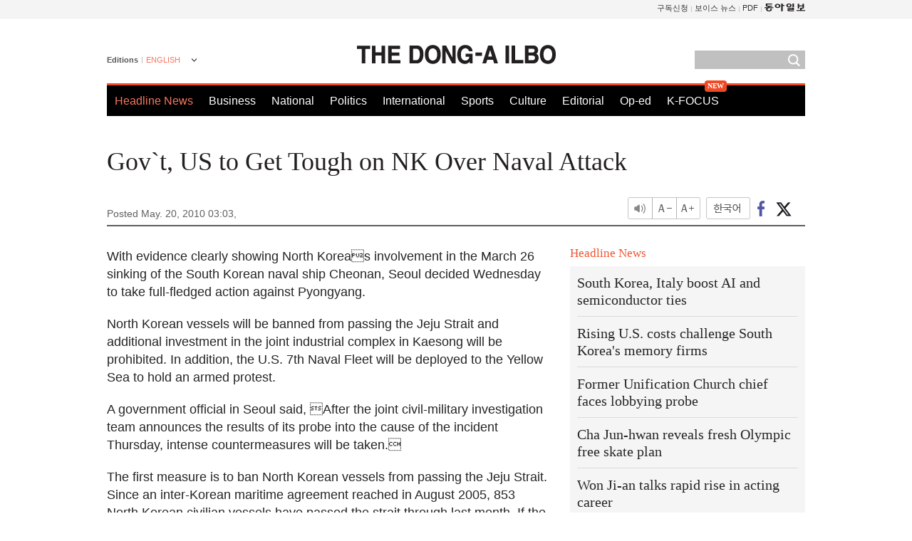

--- FILE ---
content_type: text/html; charset=utf-8
request_url: https://www.google.com/recaptcha/api2/aframe
body_size: 266
content:
<!DOCTYPE HTML><html><head><meta http-equiv="content-type" content="text/html; charset=UTF-8"></head><body><script nonce="wyde73TnmlLeQ1UrUS2VRw">/** Anti-fraud and anti-abuse applications only. See google.com/recaptcha */ try{var clients={'sodar':'https://pagead2.googlesyndication.com/pagead/sodar?'};window.addEventListener("message",function(a){try{if(a.source===window.parent){var b=JSON.parse(a.data);var c=clients[b['id']];if(c){var d=document.createElement('img');d.src=c+b['params']+'&rc='+(localStorage.getItem("rc::a")?sessionStorage.getItem("rc::b"):"");window.document.body.appendChild(d);sessionStorage.setItem("rc::e",parseInt(sessionStorage.getItem("rc::e")||0)+1);localStorage.setItem("rc::h",'1768875248807');}}}catch(b){}});window.parent.postMessage("_grecaptcha_ready", "*");}catch(b){}</script></body></html>

--- FILE ---
content_type: application/javascript; charset=utf-8
request_url: https://fundingchoicesmessages.google.com/f/AGSKWxV3QBDgbVOOdSNAbNTX4uXO7-Jz7vCJOrZEjoZm9MAkWUcmyiEHCIC1hl8Epiq45aMtWDWQ_0oosouRlG-q_bdWmcP9aeD26TZocI1M-epmf508gylGWcrFlmGXwqFN1uNt1d9UTvoErppP1l9k3lkyQ-DYM36GxMy54fPqkzydszG9jXF1RC1Gkmat/_/circads./adrec..question_page_content:-abp-has(div:-abp-contains(ad))_companionad./adblockr.
body_size: -1290
content:
window['5ca7c539-9b6b-4cf3-904a-b2fb49a43ebd'] = true;